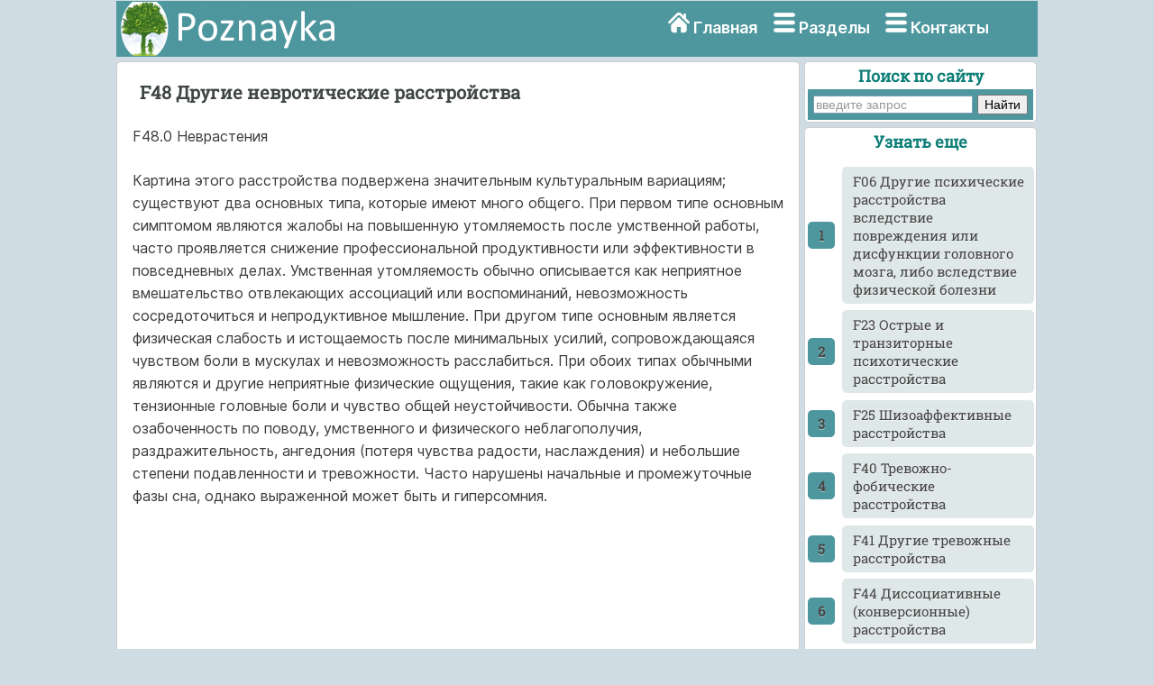

--- FILE ---
content_type: text/html
request_url: https://poznayka.org/s28204t2.html
body_size: 7837
content:
<html>
<head>
<meta name="viewport" content="width=device-width, initial-scale=1">
<meta http-equiv="Content-Type" content="text/html; charset=utf-8" />
<meta name="description" content="Картина этого расстройства подвержена значительным культуральным вариациям существуют два основных типа которые имеют много общего При первом... Исследовательские критерии... А Любое из двух..." />
<title>F48 Другие невротические расстройства</title>
<link href="style.css" rel="stylesheet" type="text/css">
<link rel="icon" href="/icon.ico" type="image/x-icon">
<link rel="shortcut icon" href="/icon.ico" type="image/x-icon">
<link rel="preload" href="/fonts/Inter-Regular.woff2" as="font" type="font/woff2" crossorigin>
<!-- Yandex.RTB -->
<script>window.yaContextCb=window.yaContextCb||[]</script>
<script src="https://yandex.ru/ads/system/context.js" async></script>
</head>

<body>
<div id="mainwrapper">
  <header> 
   <div id="logo"><a href="/"><img src="/img/logo.png" width="260" height="60" align="top" alt="Познайка"></a></div>
    <nav> <i class="sprite sprite-home"></i> <a href="/" title="Главная страница">Главная</a> <i class="sprite sprite-menu"></i> <a href="/categories.php" title="Тематические разделы">Разделы</a> <noindex><i class="sprite sprite-menu"></i> <a href="/calls.php" rel="nofollow" title="Контакты">Контакты</a></noindex> </nav>
  </header>
  <div id="content">
    <div class="notOnDesktop">
	<div class="ya-site-form ya-site-form_inited_no" onclick="return {'action':'https://poznayka.org/result.php','arrow':false,'bg':'#4E979E','fontsize':14,'fg':'#000000','language':'ru','logo':'rb','publicname':'Поиск по poznayka.org','suggest':true,'target':'_blank','tld':'ru','type':2,'usebigdictionary':true,'searchid':2274404,'input_fg':'#000000','input_bg':'#ffffff','input_fontStyle':'normal','input_fontWeight':'normal','input_placeholder':'введите запрос','input_placeholderColor':'#999999','input_borderColor':'#7f9db9'}"><form action="https://yandex.ru/search/site/" method="get" target="_blank" accept-charset="utf-8"><input type="hidden" name="searchid" value="2274404"/><input type="hidden" name="l10n" value="ru"/><input type="hidden" name="reqenc" value=""/><input type="search" name="text" value=""/><input type="submit" value="Найти"/></form></div><style type="text/css">.ya-page_js_yes .ya-site-form_inited_no { display: none; }</style>
	</div>
    <section id="mainContent"> 
<h1>F48 Другие невротические расстройства</h1><p>F48.0 Неврастения</p>
 <p>Картина этого расстройства подвержена значительным культуральным вариациям; существуют два основных типа, которые имеют много общего. При первом типе основным симптомом являются жалобы на повышенную утомляемость после умственной работы, часто проявляется снижение профессиональной продуктивности или эффективности в повседневных делах. Умственная утомляемость обычно описывается как неприятное вмешательство отвлекающих ассоциаций или воспоминаний, невозможность сосредоточиться и непродуктивное мышление. При другом типе основным является физическая слабость и истощаемость после минимальных усилий, сопровождающаяся чувством боли в мускулах и невозможность расслабиться. При обоих типах обычными являются и другие неприятные физические ощущения, такие как головокружение, тензионные головные боли и чувство общей неустойчивости. Обычна также озабоченность по поводу, умственного и физического неблагополучия, раздражительность, ангедония (потеря чувства радости, наслаждения) и небольшие степени подавленности и тревожности. Часто нарушены начальные и промежуточные фазы сна, однако выраженной может быть и гиперсомния.</p>				<!-- Yandex.RTB R-A-2162608-1 -->
<div id="yandex_rtb_R-A-2162608-1"></div>
<script>window.yaContextCb.push(()=>{
  Ya.Context.AdvManager.render({
    renderTo: 'yandex_rtb_R-A-2162608-1',
    blockId: 'R-A-2162608-1'
  })
})</script>
 <p><strong>Исследовательские критерии:</strong></p>
 <p><i>А. Любое из двух:</i></p>
 <p><i>1. упорные и беспокоящие жалобы на чувство усталости после небольшой умственной нагрузки (например, после выполнения или попытки выполнения ежедневных задач, которые не требуют необычных психических усилий);</i></p>
 <p><i>2. Упорные и беспокоящие жалобы на чувство усталости и физической слабости после легких физических нагрузок.</i></p>
 <p><i>Б. Как минимум один из следующих симптомов:</i></p>
 <p><i>1. чувство мышечной тупой или острой боли;</i></p>
 <p><i>2. головокружение;</i></p>
 <p><i>3. головная боль напряжения:</i></p>
 <p><i>4. расстройства сна;</i></p>	<!-- Yandex.RTB R-A-2162608-2 -->
<div id="yandex_rtb_R-A-2162608-2"></div>
<script>window.yaContextCb.push(()=>{
  Ya.Context.AdvManager.render({
    renderTo: 'yandex_rtb_R-A-2162608-2',
    blockId: 'R-A-2162608-2'
  })
})</script>
 <p><i>5. неспособность расслабиться;</i></p>
 <p><i>6. раздражительность.</i></p>
 <p><i>В. Невозможность избавиться от симптомов 1) или 2) из критерия А посредством отдыха, расслабления или развлечения.</i></p>
 <p><i>Г. Продолжительность расстройства не менее 3 месяцев.</i></p>
 <p><i>Д. Наиболее часто используемые критерии исключения. Расстройство не встречается при органическом эмоционально лабильном расстройстве (F06.6), постэнцефалитическом синдроме (F07.1), посткоммоционном синдроме (F07.2), расстройствах настроения (аффективных) (F30-F39), паническом расстройстве (F41.0) или генерализованном тревожном расстройстве (F41.1).</i></p>
 <p>&nbsp;</p>
 <p><i>Диагностические указания:</i></p>
 <p>Для достоверного диагноза требуются следующие признаки:</p>
 <p>а) постоянные жалобы на повышенную утомляемость после умственной работы или жалобы на слабость в теле и истощение после минимальных усилий;</p>
 <p>б) по крайней мере два из следующих симптомов:</p>
 <p>— ощущение мускульных болей,</p>
 <p>— головокружение,</p>
 <p>— тензионная головная боль,</p>
 <p>— нарушение сна,</p>
 <p>— неспособность расслабиться,</p>
 <p>— раздражительность,</p>
 <p>— диспепсия;</p>
 <p>в) любые имеющиеся вегетативные или депрессивные симптомы не настолько продолжительны и тяжелы, чтобы соответствовать критериям более специфических расстройств, описываемых в данной классификации.</p>
 <p><i>Включается:</i></p>
 <p><i>—•</i> синдром утомляемости.</p>
 <p><i>Дифференциальный диагноз:</i></p>
 <p>Во многих странах диагноз «неврастения» используется редко. Многие подобные диагнозы выставленные в прошлом, соответствовали бы существующим в настоящее время критериям депрессивного или тревожного расстройства. Однако есть и такие случаи, которые больше соответствуют описанию неврастении, чем любого другого невротического синдрома, и в одних странах такие случаи встречаются, видимо, чаще, в других — реже. Если предполагается наличие у пациента неврастении, прежде всего необходимо исключить депрессивное заболевание или тревожное расстройство. Отличительной чертой синдрома являются жалобы пациента на утомляемость и слабость и его озабоченность по поводу снижения умственной и физической работоспособности (в отличие от соматоформных расстройств, где в клинической картине преобладают жалобы на физическое заболевание). Если неврастенический синдром появляется после физического заболевания (особенно гриппа, вирусного гепатита или инфекционного мононуклеоза), следует отметить и предшествующий неврастении диагноз.</p>
 <p><i>Включается:</i></p>
 <p>— синдром утомляемости.</p>
 <p><i>Исключаются:</i></p>
 <p><i>—</i> астения БДУ (R53);</p>
 <p>— опустошенность (Z73.0);</p>
 <p>— послевирусныи синдром утомляемости (G93.3);</p>
 <p>— недомогание и утомляемость (R53);</p>
 <p>— психастения (F48.8).</p>
 <p>F48.1 Синдром деперсонализации-дереализации</p>
 <p>Расстройство, при котором пациент жалуется, что его психическая активность, тело и/или окружение качественно изменились настолько, что кажутся не­реальными, отдаленными или автоматическими. Он может чувствовать, что он больше сам не думает, не воображает, не вспоминает; что его движения и поведение как бы и не его; что его тело кажется безжизненным, удаленным или иным образом аномальным; окружение стало бесцветным и безжизненным и кажется искусственным, или похоже на сцену, на которой люди играют выдуманные роли. В некоторых случаях пациент может чувствовать так, как будто он видит себя со стороны или как-будто он умер. Самым частым из этих разнообразных феноменов является жалоба на утрату эмоций.</p>
 <p>Количество пациентов, у которых это расстройство встречается в чистой или изолированной форме, невелико. Наиболее часто феномен деперсонализации встречается в рамках депрессивного расстройства, фобического и обсессивно-компульсивного расстройства. Элементы этого синдрома могут появляться и у</p>
 <p>психических здоровых лиц при усталости, сенсорной депривации, галлюциногенной интоксикации или как гипногогический/гипнопомпический феномен. Синдром деперсонализации-дереализации феноменологически близок к так называемым «предсмертным состояниям», связанным с моментами крайней опасности для жизни.</p>
 <p><i>Диагностические критерии:</i></p>
 <p>Для достоверного диагноза должны иметься признаки: а) или б) или оба плюс в) и г):</p>
 <p>а) симптомы деперсонализации, т.е. пациент чувствует, что его ощущения и/или действия оторваны от него, удалены, не его собственные, утрачены и т.д.;</p>
 <p>б) симптомы дереализации, т.е. предметы, люди и/или окружение кажутся нереальными, отдаленными, искусственными, бесцветными, безжизненными и т.д.;</p>
 <p>в) понимание, что это субъективное и спонтанное изменение, а не навязанное внешними силами или другими людьми (т.е. критика);</p>
 <p>г) ясное сознание и отсутствие токсических состоянии спутанности или эпилепсии.</p>
 <p><i>Дифференциальный диагноз:</i></p>
 <p>Следует отделять от других расстройств, при которых ощущается или присутствует «изменение личности», таких как шизофрения (бред метаморфоза или ощущения воздействия), диссоциативные расстройства (при которых не осознается изменение состояния) и некоторые случаи ранней деменции. В качестве вторичного феномена этот синдром может присутствовать в пред-иктальнои ауре височной эпилепсии или некоторых постиктальных состояниях.</p>
 <p>Если этот синдром наблюдается в рамках депрессивных, фобических, обсес-сивно-компульсивных расстройств или шизофрении, основным диагнозом следует считать их.</p>
 <p>F48.8 Другие специфические невротические расстройства</p>
 <p>Эта категория включает смешанные расстройства поведения, убеждений и эмоций, которые имеют неопределенные этиологию и нозологическое положение и в некоторых культуральных условиях развиваются особенно часто. Примеры включают синдром Дата (неадекватная озабоченность ослабляющим эффектом извержения семени), коро (страх западения полового члена в брюшную полость, что приведет к смерти) и лата (имитирующее поведение с автоматической подчиняемостью).</p>
 <p>Тесная связь этих синдромов с местными культуральными убеждениями и нор­мами поведения показывает, что, возможно, лучше считать их небредовыми.</p>
 <p><i>Включаются:</i></p>
 <p><i>—</i> расстройство Брике;</p>
 <p>— синдром Дата;</p>
 <p>— коро;</p>
 <p>— лата;</p>
 <p>— профессиональный невроз, включая писчий;</p>
 <p>— спазм;</p>
 <p>— психастения;</p>
 <p>— психастенический невроз;</p>
 <p>— психогенный обморок.</p>
 <p>F48.9 Невротическое расстройство, неуточненное</p>
 <p><i>Включается:</i></p>
 <p><i>—</i> невроз БДУ.</p>
 <p>&nbsp;</p><!-- Yandex.RTB R-A-2162608-3 -->
<div id="yandex_rtb_R-A-2162608-3"></div>
<script>window.yaContextCb.push(()=>{
  Ya.Context.AdvManager.render({
    renderTo: 'yandex_rtb_R-A-2162608-3',
    blockId: 'R-A-2162608-3'
  })
})</script><br><div class="pagination" ><a href="/s28203t2.html" class="prev" rel="prev"><</a><a href="/s28201t2.html">41</a><a href="/s28202t2.html">42</a><a href="/s28203t2.html">43</a><span class="current">44</span><a href="/s28205t2.html">45</a><a href="/s28206t2.html">46</a><a href="/s28207t2.html">47</a><a href="/s28205t2.html" class="next" rel="next">></a></div>	<div class="mobil"> 
	<hr><p class='viewinfo'>Дата добавления: <span class='viewinfo2'>2020-06-09</span>; просмотров: <span class='viewinfo2'>1004</span>;</p><hr></div>
	<aside id="authorInfo">
	<h3>Познать еще:</h3>
 <!-- Stats Gallery Section -->
  <div class="gallery">
    <div class="thumbnail"> <a href="/s1205t4.html"><img src="/baza4/01.files/image0688.jpg" alt="История мостов. Римские мосты" width="2000" class="cards"/></a>
      <h4>История мостов. Римские мосты</h4>
	</div>
    <div class="thumbnail"> <a href="/s177t4.html"><img src="/baza4/01.files/image1072.jpg" alt="Ледяной покров океанов и направленность климатических процессов земли" width="2000" class="cards"/></a>
      <h4>Ледяной покров океанов и направленность климатических процессов земли</h4>
    </div>
	</div>
	<div class="gallery">
    <div class="thumbnail"> <a href="/s1694t4.html"><img src="/baza4/01.files/image1074.jpg" alt="Растительность Керченского полуострова" width="2000" class="cards"/></a>
      <h4>Растительность Керченского полуострова</h4>
	</div>
    <div class="thumbnail"> <a href="/s1417t4.html"><img src="/baza4/01.files/image1075.jpg" alt="Схемы самолетов и особенности их продольной балансировки" width="2000" class="cards"/></a>
      <h4>Схемы самолетов и особенности их продольной балансировки</h4>
    </div>
	</div>
 </aside>
    </section>
	<section id="sidebar"> 
	﻿<div class="Poisk">
<p class="leftcat">Поиск по сайту</p>
<div class="ya-site-form ya-site-form_inited_no" onclick="return {'action':'https://poznayka.org/result.php','arrow':false,'bg':'#4E979E','fontsize':14,'fg':'#000000','language':'ru','logo':'rb','publicname':'Поиск по poznayka.org','suggest':true,'target':'_blank','tld':'ru','type':2,'usebigdictionary':true,'searchid':2274404,'input_fg':'#000000','input_bg':'#ffffff','input_fontStyle':'normal','input_fontWeight':'normal','input_placeholder':'введите запрос','input_placeholderColor':'#999999','input_borderColor':'#7f9db9'}"><form action="https://yandex.ru/search/site/" method="get" target="_blank" accept-charset="utf-8"><input type="hidden" name="searchid" value="2274404"/><input type="hidden" name="l10n" value="ru"/><input type="hidden" name="reqenc" value="utf-8"/><input type="search" name="text" value=""/><input type="submit" value="Найти"/></form></div><style type="text/css">.ya-page_js_yes .ya-site-form_inited_no { display: none; }</style>
</div>
<div class="linkont">	
<p class="leftcat">Узнать еще</p><ol class="rectangle"><li><a href="/s28172t2.html">F06 Другие психические расстройства вследствие повреждения или дисфункции головного мозга, либо вследствие физической болезни</a></li>
							<li><a href="/s28186t2.html">F23 Острые и транзиторные психотические расстройства</a></li>
							<li><a href="/s28187t2.html">F25 Шизоаффективные расстройства</a></li>
							<li><a href="/s28197t2.html">F40 Тревожно-фобические расстройства</a></li>
							<li><a href="/s28198t2.html">F41 Другие тревожные расстройства</a></li>
							<li><a href="/s28201t2.html">F44 Диссоциативные (конверсионные) расстройства</a></li>
							<li><a href="/s24925t2.html">F44.4 - F44.7 Диссоциативные расстройства движений и ощущений</a></li>
							<li><a href="/s28202t2.html">F45 Соматоформные расстройства</a></li>
							</ol> </div>
<div class="cognitive">	
<a href="/cat/technique5.php"><img src="/baza4/01.files/image0822.jpg" alt="Публикации по технике и механике" width="300" height="200" class="cards"/></a>
<h4>Публикации по технике и механике</h4>
</div>
<div class="cognitive">	
<a href="/cat/Biology5.php"><img src="/baza4/01.files/image1108.jpg" alt="Публикации по биологии" width="300" height="200" class="cards"/></a>
<h4>Публикации по биологии</h4>
</div>
<div class="cognitive">	
<a href="/cat/Informatics4.php"><img src="/baza4/01.files/image0741.jpg" alt="Публикации по информатике" width="300" height="200" class="cards"/></a>
<h4>Публикации по информатике</h4>
</div>
<div class="cognitive">
<a href="/cat/building10.php"><img src="/baza4/01.files/image0985.jpg" alt="Публикации по строительству" width="300" height="200" class="cards"/></a>
<h4>Публикации по строительству</h4>
</div>
<div class="cognitive">
<a href="/cat/Physics11.php"><img src="/baza4/01.files/image1064.jpg" alt="Публикации по физике" width="300" height="200" class="cards"/></a>
<h4>Публикации по физике</h4>
</div>
<div class="cognitive">
<a href="/cat/Chemistry1.php"><img src="/baza4/01.files/image0168.jpg" alt="Публикации по химии" width="300" height="200" class="cards"/></a>
<h4>Публикации по химии</h4>
</div>
<div class="cognitive">
<a href="/cat/Electronics2.php"><img src="/baza4/01.files/image0838.jpg" alt="Публикации по электронике" width="300" height="200" class="cards"/></a>
<h4>Публикации по электронике</h4>
</div>	 
<div class="cognitive">
<a href="/cat/Art1.php"><img src="/baza4/01.files/image0639.jpg" alt="Публикации по искусству" width="300" height="200" class="cards"/></a>
<h4>Публикации по искусству</h4> 
</div>	
<div class="cognitive">
<a href="/cat/Geography4.php"><img src="/baza4/01.files/image1139.jpg" alt="Публикации по географии" width="300" height="200" class="cards"/></a>
<h4>Публикации по географии</h4> 
</div>
<div class="cognitive">
<a href="/cat/Medicine4.php"><img src="/baza4/01.files/image1088.jpg" alt="Публикации по медицине" width="300" height="200" class="cards"/></a>
<h4>Публикации по медицине</h4> 
</div>
<div class="cognitive">
<a href="/cat/Pedagogy1.php"><img src="/baza4/01.files/Pedagogika.jpg" alt="Публикации по педагогике" width="300" height="200" class="cards"/></a>
<h4>Публикации по педагогике</h4> 
</div>
<div class="cognitive">
<a href="/categories.php" alt="Тематические подборки публикаций"><p class="leftcat">Разделы публикаций</p></a>
</div>


</section><footer>
	<article>
<p class="leftcat">Поиск по сайту:</p>
<div class="ya-site-form ya-site-form_inited_no" onclick="return {'action':'https://poznayka.org/result.php','arrow':false,'bg':'#4E979E','fontsize':14,'fg':'#000000','language':'ru','logo':'rb','publicname':'Поиск по poznayka.org','suggest':true,'target':'_blank','tld':'ru','type':2,'usebigdictionary':true,'searchid':2274404,'input_fg':'#000000','input_bg':'#ffffff','input_fontStyle':'normal','input_fontWeight':'normal','input_placeholder':'введите запрос','input_placeholderColor':'#999999','input_borderColor':'#7f9db9'}"><form action="https://yandex.ru/search/site/" method="get" target="_blank" accept-charset="utf-8"><input type="hidden" name="searchid" value="2274404"/><input type="hidden" name="l10n" value="ru"/><input type="hidden" name="reqenc" value=""/><input type="search" name="text" value=""/><input type="submit" value="Найти"/></form></div><style type="text/css">.ya-page_js_yes .ya-site-form_inited_no { display: none; }</style><script type="text/javascript">(function(w,d,c){var s=d.createElement('script'),h=d.getElementsByTagName('script')[0],e=d.documentElement;if((' '+e.className+' ').indexOf(' ya-page_js_yes ')===-1){e.className+=' ya-page_js_yes';}s.type='text/javascript';s.async=true;s.charset='utf-8';s.src=(d.location.protocol==='https:'?'https:':'http:')+'//site.yandex.net/v2.0/js/all.js';h.parentNode.insertBefore(s,h);(w[c]||(w[c]=[])).push(function(){Ya.Site.Form.init()})})(window,document,'yandex_site_callbacks');</script>
Воспользовавшись поиском можно найти нужную информацию на сайте.  
	</article>
      <article>
 <p class="leftcat">Поделитесь с друзьями:</p>
Считаете данную информацию полезной, добавьте сайт познайка в закладки и расскажите о нем друзьям в соц. сетях.  
	 </article>
    </footer>
  </div>
  <div id="footerbar">
  ﻿<span class="tailtext">Poznayka.org - Познайка.Орг - 2016-2026 год. Материал предоставляется для ознакомительных и учебных целей. <a href="/Privacy.php" title="Политика конфиденциальности" class="tailtext">Политика конфиденциальности</a> </span>

<!--LiveInternet counter--><script type="text/javascript"><!--
new Image().src = "//counter.yadro.ru/hit?r"+
escape(document.referrer)+((typeof(screen)=="undefined")?"":
";s"+screen.width+"*"+screen.height+"*"+(screen.colorDepth?
screen.colorDepth:screen.pixelDepth))+";u"+escape(document.URL)+
";"+Math.random();//--></script><!--/LiveInternet-->







<br><span class="tailgener">Генерация страницы за: 0.013 сек.<span></div>
</div>
<!-- Yandex.RTB R-A-2162608-4 -->
<script>window.yaContextCb.push(()=>{
  Ya.Context.AdvManager.render({
    type: 'floorAd',    
    blockId: 'R-A-2162608-4'
  })
})</script>
</body>
</html>
